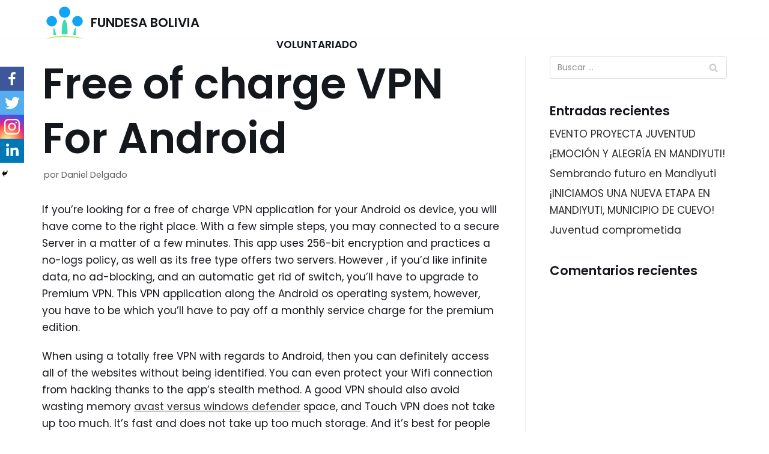

--- FILE ---
content_type: text/css
request_url: https://fundesabolivia.org/wp-content/uploads/elementor/css/post-837.css?ver=1723789828
body_size: 592
content:
.elementor-837 .elementor-element.elementor-element-7c1e1178:not(.elementor-motion-effects-element-type-background), .elementor-837 .elementor-element.elementor-element-7c1e1178 > .elementor-motion-effects-container > .elementor-motion-effects-layer{background-color:#F8F8F8;}.elementor-837 .elementor-element.elementor-element-7c1e1178{transition:background 0.3s, border 0.3s, border-radius 0.3s, box-shadow 0.3s;padding:50px 0px 0px 0px;}.elementor-837 .elementor-element.elementor-element-7c1e1178 > .elementor-background-overlay{transition:background 0.3s, border-radius 0.3s, opacity 0.3s;}.elementor-837 .elementor-element.elementor-element-8cb7a56{margin-top:15px;margin-bottom:0px;}.elementor-837 .elementor-element.elementor-element-19bc6971 .elementor-heading-title{font-family:"Nunito", Sans-serif;font-size:23px;font-weight:700;line-height:18px;}.elementor-837 .elementor-element.elementor-element-2a493059 .elementor-icon-list-items:not(.elementor-inline-items) .elementor-icon-list-item:not(:last-child){padding-bottom:calc(0px/2);}.elementor-837 .elementor-element.elementor-element-2a493059 .elementor-icon-list-items:not(.elementor-inline-items) .elementor-icon-list-item:not(:first-child){margin-top:calc(0px/2);}.elementor-837 .elementor-element.elementor-element-2a493059 .elementor-icon-list-items.elementor-inline-items .elementor-icon-list-item{margin-right:calc(0px/2);margin-left:calc(0px/2);}.elementor-837 .elementor-element.elementor-element-2a493059 .elementor-icon-list-items.elementor-inline-items{margin-right:calc(-0px/2);margin-left:calc(-0px/2);}body.rtl .elementor-837 .elementor-element.elementor-element-2a493059 .elementor-icon-list-items.elementor-inline-items .elementor-icon-list-item:after{left:calc(-0px/2);}body:not(.rtl) .elementor-837 .elementor-element.elementor-element-2a493059 .elementor-icon-list-items.elementor-inline-items .elementor-icon-list-item:after{right:calc(-0px/2);}.elementor-837 .elementor-element.elementor-element-2a493059 .elementor-icon-list-icon i{color:#FFFFFF;transition:color 0.3s;}.elementor-837 .elementor-element.elementor-element-2a493059 .elementor-icon-list-icon svg{fill:#FFFFFF;transition:fill 0.3s;}.elementor-837 .elementor-element.elementor-element-2a493059{--e-icon-list-icon-size:6px;--e-icon-list-icon-align:left;--e-icon-list-icon-margin:0 calc(var(--e-icon-list-icon-size, 1em) * 0.25) 0 0;--icon-vertical-offset:0px;}.elementor-837 .elementor-element.elementor-element-2a493059 .elementor-icon-list-icon{padding-right:0px;}.elementor-837 .elementor-element.elementor-element-2a493059 .elementor-icon-list-item > .elementor-icon-list-text, .elementor-837 .elementor-element.elementor-element-2a493059 .elementor-icon-list-item > a{font-family:"Karla", Sans-serif;font-size:17px;}.elementor-837 .elementor-element.elementor-element-2a493059 .elementor-icon-list-text{color:#8C8C8C;transition:color 0.3s;}.elementor-837 .elementor-element.elementor-element-22a9c7a .elementor-heading-title{font-family:"Nunito", Sans-serif;font-size:23px;font-weight:700;line-height:18px;}.elementor-837 .elementor-element.elementor-element-232102c5 .elementor-icon-list-items:not(.elementor-inline-items) .elementor-icon-list-item:not(:last-child){padding-bottom:calc(0px/2);}.elementor-837 .elementor-element.elementor-element-232102c5 .elementor-icon-list-items:not(.elementor-inline-items) .elementor-icon-list-item:not(:first-child){margin-top:calc(0px/2);}.elementor-837 .elementor-element.elementor-element-232102c5 .elementor-icon-list-items.elementor-inline-items .elementor-icon-list-item{margin-right:calc(0px/2);margin-left:calc(0px/2);}.elementor-837 .elementor-element.elementor-element-232102c5 .elementor-icon-list-items.elementor-inline-items{margin-right:calc(-0px/2);margin-left:calc(-0px/2);}body.rtl .elementor-837 .elementor-element.elementor-element-232102c5 .elementor-icon-list-items.elementor-inline-items .elementor-icon-list-item:after{left:calc(-0px/2);}body:not(.rtl) .elementor-837 .elementor-element.elementor-element-232102c5 .elementor-icon-list-items.elementor-inline-items .elementor-icon-list-item:after{right:calc(-0px/2);}.elementor-837 .elementor-element.elementor-element-232102c5 .elementor-icon-list-icon i{color:#FFFFFF;transition:color 0.3s;}.elementor-837 .elementor-element.elementor-element-232102c5 .elementor-icon-list-icon svg{fill:#FFFFFF;transition:fill 0.3s;}.elementor-837 .elementor-element.elementor-element-232102c5{--e-icon-list-icon-size:6px;--e-icon-list-icon-align:left;--e-icon-list-icon-margin:0 calc(var(--e-icon-list-icon-size, 1em) * 0.25) 0 0;--icon-vertical-offset:0px;}.elementor-837 .elementor-element.elementor-element-232102c5 .elementor-icon-list-icon{padding-right:0px;}.elementor-837 .elementor-element.elementor-element-232102c5 .elementor-icon-list-item > .elementor-icon-list-text, .elementor-837 .elementor-element.elementor-element-232102c5 .elementor-icon-list-item > a{font-family:"Karla", Sans-serif;font-size:17px;}.elementor-837 .elementor-element.elementor-element-232102c5 .elementor-icon-list-text{color:#8C8C8C;transition:color 0.3s;}.elementor-837 .elementor-element.elementor-element-232102c5 .elementor-icon-list-item:hover .elementor-icon-list-text{color:#6EC1E4;}.elementor-837 .elementor-element.elementor-element-6b5ddfdb .elementor-heading-title{font-family:"Nunito", Sans-serif;font-size:23px;font-weight:700;line-height:18px;}.elementor-837 .elementor-element.elementor-element-5dd1dab8 .elementor-icon-list-items:not(.elementor-inline-items) .elementor-icon-list-item:not(:last-child){padding-bottom:calc(0px/2);}.elementor-837 .elementor-element.elementor-element-5dd1dab8 .elementor-icon-list-items:not(.elementor-inline-items) .elementor-icon-list-item:not(:first-child){margin-top:calc(0px/2);}.elementor-837 .elementor-element.elementor-element-5dd1dab8 .elementor-icon-list-items.elementor-inline-items .elementor-icon-list-item{margin-right:calc(0px/2);margin-left:calc(0px/2);}.elementor-837 .elementor-element.elementor-element-5dd1dab8 .elementor-icon-list-items.elementor-inline-items{margin-right:calc(-0px/2);margin-left:calc(-0px/2);}body.rtl .elementor-837 .elementor-element.elementor-element-5dd1dab8 .elementor-icon-list-items.elementor-inline-items .elementor-icon-list-item:after{left:calc(-0px/2);}body:not(.rtl) .elementor-837 .elementor-element.elementor-element-5dd1dab8 .elementor-icon-list-items.elementor-inline-items .elementor-icon-list-item:after{right:calc(-0px/2);}.elementor-837 .elementor-element.elementor-element-5dd1dab8 .elementor-icon-list-icon i{color:#FFFFFF;transition:color 0.3s;}.elementor-837 .elementor-element.elementor-element-5dd1dab8 .elementor-icon-list-icon svg{fill:#FFFFFF;transition:fill 0.3s;}.elementor-837 .elementor-element.elementor-element-5dd1dab8{--e-icon-list-icon-size:6px;--e-icon-list-icon-align:left;--e-icon-list-icon-margin:0 calc(var(--e-icon-list-icon-size, 1em) * 0.25) 0 0;--icon-vertical-offset:0px;}.elementor-837 .elementor-element.elementor-element-5dd1dab8 .elementor-icon-list-icon{padding-right:0px;}.elementor-837 .elementor-element.elementor-element-5dd1dab8 .elementor-icon-list-item > .elementor-icon-list-text, .elementor-837 .elementor-element.elementor-element-5dd1dab8 .elementor-icon-list-item > a{font-family:"Karla", Sans-serif;font-size:17px;}.elementor-837 .elementor-element.elementor-element-5dd1dab8 .elementor-icon-list-text{color:#8C8C8C;transition:color 0.3s;}.elementor-837 .elementor-element.elementor-element-5dd1dab8 .elementor-icon-list-item:hover .elementor-icon-list-text{color:#6EC1E4;}.elementor-837 .elementor-element.elementor-element-5ed0b366{text-align:center;}.elementor-837 .elementor-element.elementor-element-5ed0b366 img{width:100%;max-width:47%;height:106px;}.elementor-837 .elementor-element.elementor-element-375cca1{color:#8C8C8C;font-family:"Nunito", Sans-serif;font-size:16px;font-weight:400;line-height:20px;}.elementor-837 .elementor-element.elementor-element-7521b86b{--grid-template-columns:repeat(4, auto);--icon-size:20px;--grid-column-gap:5px;--grid-row-gap:0px;}.elementor-837 .elementor-element.elementor-element-7521b86b .elementor-widget-container{text-align:center;}.elementor-837 .elementor-element.elementor-element-7521b86b .elementor-social-icon{background-color:rgba(2, 1, 1, 0);}.elementor-837 .elementor-element.elementor-element-7521b86b .elementor-social-icon i{color:#8C8C8C;}.elementor-837 .elementor-element.elementor-element-7521b86b .elementor-social-icon svg{fill:#8C8C8C;}.elementor-837 .elementor-element.elementor-element-7521b86b > .elementor-widget-container{margin:-33px 0px 0px 0px;}.elementor-837 .elementor-element.elementor-element-7a1c9f7c{--divider-border-style:solid;--divider-color:#E0E0E0;--divider-border-width:1px;}.elementor-837 .elementor-element.elementor-element-7a1c9f7c .elementor-divider-separator{width:100%;}.elementor-837 .elementor-element.elementor-element-7a1c9f7c .elementor-divider{padding-top:2px;padding-bottom:2px;}.elementor-837 .elementor-element.elementor-element-6dae56ee .elementor-heading-title{font-family:"Nunito", Sans-serif;font-size:16px;font-weight:400;line-height:20px;}@media(min-width:768px){.elementor-837 .elementor-element.elementor-element-1489554e{width:22.719%;}.elementor-837 .elementor-element.elementor-element-219693d1{width:31.928%;}.elementor-837 .elementor-element.elementor-element-a5c2894{width:20.331%;}}